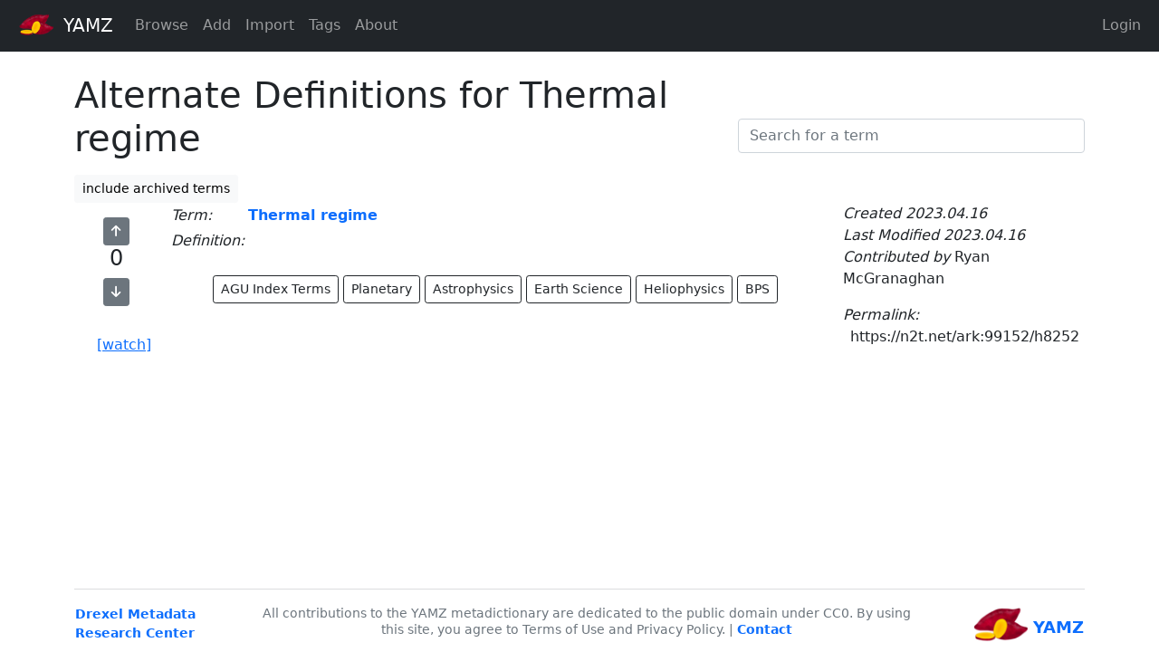

--- FILE ---
content_type: text/html; charset=utf-8
request_url: https://yamz.net/term/alternates/Thermal%20regime
body_size: 2947
content:
<!doctype html>
<html>



<head>
    <title>
Alternates for Thermal regime
</title>
    <meta name="viewport" content="width=device-width, initial-scale=1">
    <link href="https://cdn.jsdelivr.net/npm/bootstrap@5.1.3/dist/css/bootstrap.min.css" rel="stylesheet"
          integrity="sha384-1BmE4kWBq78iYhFldvKuhfTAU6auU8tT94WrHftjDbrCEXSU1oBoqyl2QvZ6jIW3" crossorigin="anonymous">
    <link rel="stylesheet" href="/static/css/site.css">
    <link rel="stylesheet" href="https://cdn.jsdelivr.net/npm/bootstrap-icons@1.8.1/font/bootstrap-icons.css">
    <link rel="icon" type="image/x-icon" href="/static/images/favicon.ico">
    
    
        <script src="https://kit.fontawesome.com/e5bd26397b.js" crossorigin="anonymous"></script>
    
</head>

<body style="min-height: 100vh; display: flex; flex-direction: column;">
<nav class="navbar navbar-expand-lg navbar-dark bg-dark" aria-label="YAMZ Navbar">
    <div class="container-fluid">
        
            <a class="navbar-brand" href="/" title="YAMZ=Yet Another Metadata Zoo&#013;Pronounced 'yams'">
                <img style="height: 38px; width: 38px; margin: -8px 5px -2px 9px;" src="/static/images/yamz_purple_logo_square_small.png">
                YAMZ
                
            </a>
        

        <button class="navbar-toggler" type="button" data-bs-toggle="collapse" data-bs-target="#navbar01"
                aria-controls="navbar01" aria-expanded="false" aria-label="Toggle navigation">
            <span class="navbar-toggler-icon"></span>
        </button>

        <div class="collapse navbar-collapse" id="navbar01">
            <ul class="navbar-nav me-auto mb-2 mb-lg-0">
                <li class="nav-item"><li class="nav-item">
    <a class="nav-link"
        href="/term/list">Browse</a>
</li></li>
                <li class="nav-item"><li class="nav-item">
    <a class="nav-link"
        href="/term/contribute/create">Add</a>
</li></li>
                <li class="nav-item"><li class="nav-item">
    <a class="nav-link"
        href="/io/upload">Import</a>
</li></li>
                
                    <li class="nav-item"><li class="nav-item">
    <a class="nav-link"
        href="/term/tag/list">Tags</a>
</li></li>
                
                <li class="nav-item"><li class="nav-item">
    <a class="nav-link"
        href="/about">About</a>
</li></li>
            </ul>

            

            <ul class="navbar-nav ms-auto">
                
                <li class="nav-item"><a class="nav-link" href="/login">Login</a></li>
                
            </ul>
        </div>
    </div>
</nav>

<div class="container mt-4">
    <div class="row">
        <div class="col align-self-start">
            <h1 class="pb-2">
Alternate Definitions for Thermal regime
</h1>
        </div>
        
            <div class="col-auto align-self-end pb-4">
                <form method="get" action="/term/search" novalidate>
                    <div class="form-group">
                        <input class="form-control" id="q" name="q" placeholder="Search for a term" required size="40" type="text" value="">
                    </div>
                </form>
            </div>
        </div>
        

        

<a href="/term/alternates/Thermal%20regime?include=archived"
    role="button" class="btn btn-light btn-sm">include
    archived terms</a>






<div class="container">
    
    <div class="row">
        <div class="col-md-1">
            <div class="row">
                <div class="col text-center p-3">
                    
                    <form action="/term/vote/up/h8252" method="post">
                        <input id="csrf_token" name="csrf_token" type="hidden" value="ImRkMGJlNmNiMzc3MjY2ZmVkNWE0YTI1NmVhOWU1ODQxMTdlY2I0YmMi.aYH7wA.-4CPs1YSPBy0CVRHKmYO58hsgT0">
                        <button type="submit" class="btn btn-secondary btn-sm">
                            <i class="fas fa-arrow-up"></i>
                        </button>
                    </form>
                    
                    <h4>0</h4>
                    
                    <form action="/term/vote/down/h8252" method="post">
                        <input id="csrf_token" name="csrf_token" type="hidden" value="ImRkMGJlNmNiMzc3MjY2ZmVkNWE0YTI1NmVhOWU1ODQxMTdlY2I0YmMi.aYH7wA.-4CPs1YSPBy0CVRHKmYO58hsgT0">
                        <button type="submit" class="btn btn-secondary btn-sm">
                            <i class="fas fa-arrow-down"></i>
                        </button>
                    </form>
                    
                </div>
            </div>
            
            <div class="row">
                <div class="col mt-2 text-center">
                    <a href="/login" class="btn btn-link">[watch]</a>
                </div>
            </div>
            
        </div>
        <div class=" col">
            <div class="col">
            <table cellpadding="2">
                <tr>
                <td class="fst-italic">
                    Term:
                </td>
                <td>
                    <a class="fw-bold text-decoration-none" href="/term/ark:99152/h8252">Thermal regime</a>
                </td>
            </tr>
            <tr>
                <td class="fst-italic" valign="top">
                    Definition:
                </td>
                <td>
                    
                </td>
            </tr>

            
            
            </table>
            </div>
            <div class="container px-4">
    <div class="form-group row p-4">
        <div class="col">
            
            
            <a href="/term/list/tag/value/AGU%20Index%20Terms" role="button"
                class="btn btn-outline-dark btn-sm">AGU Index Terms</a>
            
            
         
            
            <a href="/term/list/tag/value/Planetary" role="button"
                class="btn btn-outline-dark btn-sm">Planetary</a>
            
            
         
            
            <a href="/term/list/tag/value/%20Astrophysics" role="button"
                class="btn btn-outline-dark btn-sm"> Astrophysics</a>
            
            
         
            
            <a href="/term/list/tag/value/%20Earth%20Science" role="button"
                class="btn btn-outline-dark btn-sm"> Earth Science</a>
            
            
         
            
            <a href="/term/list/tag/value/%20Heliophysics" role="button"
                class="btn btn-outline-dark btn-sm"> Heliophysics</a>
            
            
         
            
            <a href="/term/list/tag/value/%20BPS" role="button"
                class="btn btn-outline-dark btn-sm"> BPS</a>
            
            
         
        </div>
    </div>
</div>
        </div>

        <div class="col-md-3 fst-italic">
            <div class="row">
                <div class="col">
                    Created 2023.04.16
                </div>
            </div>
            <div class="row">
                <div class="col">
                    Last Modified 2023.04.16
                </div>
            </div>
            <div class="row">
                <div class="col">
                    Contributed by <span class="fst-normal">Ryan
                        McGranaghan</span>
                </div>
            </div>
            
            <div class="row">
                <div class="col mt-3">
                    Permalink:
                </div>
            </div>
            <div class="row">
                <div class="col mx-2">
                    <span class="fst-normal">https://n2t.net/ark:99152/h8252</span>
                </div>
            </div>
        </div>
    </div>
</div>





        
        
        
    </div>
</div>

<footer class="container text-end text-muted" style="width: 100%; margin-top: auto;">
    <hr>
    <small>
        <table style="width:100%;">
            <tr valign="top">
                <td style="text-align: left;">
                    <a style="text-decoration: none; font-weight: bold"
   href="https://cci.drexel.edu/mrc/">Drexel Metadata</br> Research Center</a>
                </td>
                <td style="width:65%; text-align: center; vertical-align: center; line-height: 1.3;">
                    All contributions to the YAMZ metadictionary are dedicated to the public domain under CC0.
                    By using this site, you agree to Terms of Use and Privacy Policy. |
                    <a style="text-decoration: none; font-weight: bold"
   href="/contact">Contact</a>
                </td>
                <td style="text-align: right; vertical-align: center;">
                    <a title="YAMZ=Yet Another Metadata Zoo&#013;Pronounced 'yams'" href="/" style="text-decoration: none; font-size: large; font-weight: bold">
                        <img style="height: 60px; width: 60px; margin: -9px 0px 0px 0px;" src="/static/images/yamz_purple_logo_square_small.png">
                        YAMZ
                    </a>
                </td>
            </tr>
        </table>
    </small>
</footer>


<script src="https://cdn.jsdelivr.net/npm/bootstrap@5.1.3/dist/js/bootstrap.bundle.min.js"
        integrity="sha384-ka7Sk0Gln4gmtz2MlQnikT1wXgYsOg+OMhuP+IlRH9sENBO0LRn5q+8nbTov4+1p" crossorigin="anonymous"></script>
<script src="https://code.jquery.com/jquery-3.6.0.min.js"
        integrity="sha256-/xUj+3OJU5yExlq6GSYGSHk7tPXikynS7ogEvDej/m4=" crossorigin="anonymous"></script>
<script>
    var tooltipTriggerList = [].slice.call(document.querySelectorAll('[data-bs-toggle="tooltip"]'))
    var tooltipList = tooltipTriggerList.map(function (tooltipTriggerEl) {
        return new bootstrap.Tooltip(tooltipTriggerEl)
    })
</script>

</body>
</html>

--- FILE ---
content_type: text/css; charset=utf-8
request_url: https://yamz.net/static/css/site.css
body_size: 219
content:
.term-tag {
    font-size: 85%;
    font-family: 'Sans-Serif', Arial, serif;
    color: blue;
    background-color: #cceeff;
    border-radius: 4px;
    text-decoration: none;
}

.tooltip-inner {
    max-width: 450px;
}